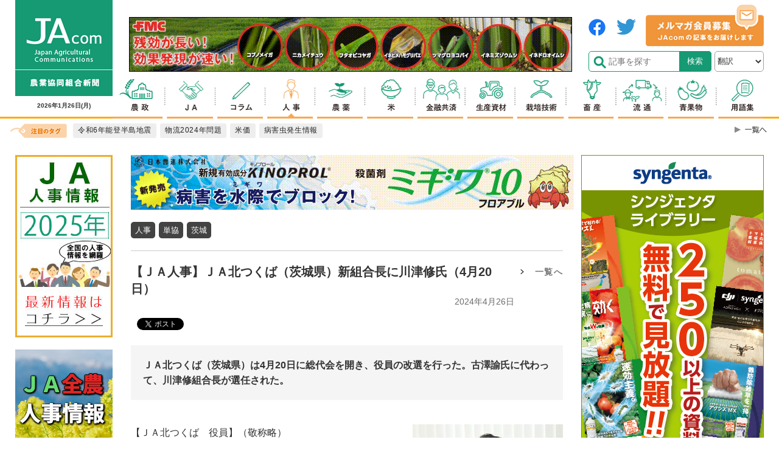

--- FILE ---
content_type: text/html; charset=utf-8
request_url: https://www.google.com/recaptcha/api2/aframe
body_size: 183
content:
<!DOCTYPE HTML><html><head><meta http-equiv="content-type" content="text/html; charset=UTF-8"></head><body><script nonce="TJCM_BBl7VBuGILEg2hJlg">/** Anti-fraud and anti-abuse applications only. See google.com/recaptcha */ try{var clients={'sodar':'https://pagead2.googlesyndication.com/pagead/sodar?'};window.addEventListener("message",function(a){try{if(a.source===window.parent){var b=JSON.parse(a.data);var c=clients[b['id']];if(c){var d=document.createElement('img');d.src=c+b['params']+'&rc='+(localStorage.getItem("rc::a")?sessionStorage.getItem("rc::b"):"");window.document.body.appendChild(d);sessionStorage.setItem("rc::e",parseInt(sessionStorage.getItem("rc::e")||0)+1);localStorage.setItem("rc::h",'1769400147279');}}}catch(b){}});window.parent.postMessage("_grecaptcha_ready", "*");}catch(b){}</script></body></html>